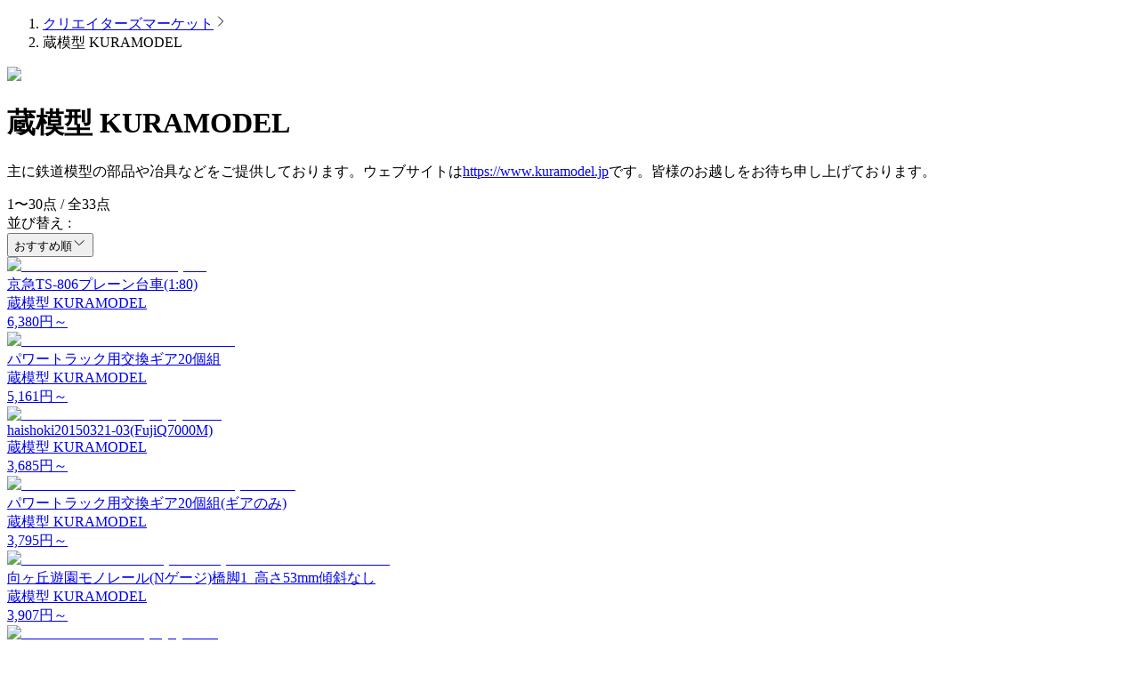

--- FILE ---
content_type: text/html; charset=utf-8
request_url: https://make.dmm.com/market/shop/11960/
body_size: 12154
content:
<!DOCTYPE html><html lang="ja"><head><meta name="viewport" content="width=device-width, initial-scale=1"/><meta http-equiv="X-UA-Compatible" content="IE=edge"/><meta charSet="utf-8"/><script id="googleTag">
        window.dataLayer = window.dataLayer || [];
        function gtag(){dataLayer.push(arguments);}
        gtag('set', {
          'i3_p_page_type': 'other',
          'i3_p_env': 'production',
          'i3_p_i3': 0,
        });


        window.dmm_mkbase_ga_util = window.dmm_mkbase_ga_util || {};
        window.dmm_mkbase_ga_util.merge_common_data = window.dmm_mkbase_ga_util.merge_common_data || function (data) {
          window.rawDatas = window.rawDatas || [];
        　window.rawDatas.push(data);
        　return
        };
      </script><title>蔵模型 KURAMODEL - DMM.make クリエイターズマーケット</title><link rel="canonical" href="https://make.dmm.com/market/shop/11960/"/><meta name="description" content="主に鉄道模型の部品や冶具などをご提供しております。ウェブサイトはhttps://www.kuramodel.jpです。皆様のお越しをお待ち申し上げております。"/><meta property="og:type" content="website"/><meta property="og:site_name" content="DMM.make クリエイターズマーケット"/><meta property="og:title" content="蔵模型 KURAMODEL - DMM.make クリエイターズマーケット"/><meta property="og:description" content="主に鉄道模型の部品や冶具などをご提供しております。ウェブサイトはhttps://www.kuramodel.jpです。皆様のお越しをお待ち申し上げております。"/><meta property="og:url" content="https://make.dmm.com/market/shop/11960/"/><meta property="og:image" content="https://make.dmm.com/assets/print/shop/ogp.jpg"/><meta name="twitter:card" content="summary"/><meta name="twitter:site" content="@DMM_make"/><meta name="next-head-count" content="15"/><link rel="icon" href="https://p.dmm.com/p/common/pinned/general/favicon.ico"/><script id="googleTagManager">
          (function(w,d,s,l,i){w[l]=w[l]||[];w[l].push({'gtm.start':
          new Date().getTime(),event:'gtm.js'});var f=d.getElementsByTagName(s)[0],
          j=d.createElement(s),dl=l!='dataLayer'?'&l='+l:'';j.async=true;j.src=
          'https://www.googletagmanager.com/gtm.js?id='+i+dl;f.parentNode.insertBefore(j,f);
          })(window,document,'script','dataLayer','GTM-PLC9LTZ');
        </script><link rel="preload" href="/_next/static/media/9e82d62334b205f4-s.p.woff2" as="font" type="font/woff2" crossorigin="anonymous" data-next-font="size-adjust"/><link rel="preload" href="/_next/static/media/4c285fdca692ea22-s.p.woff2" as="font" type="font/woff2" crossorigin="anonymous" data-next-font="size-adjust"/><link rel="preload" href="/_next/static/media/eafabf029ad39a43-s.p.woff2" as="font" type="font/woff2" crossorigin="anonymous" data-next-font="size-adjust"/><link rel="preload" href="/_next/static/media/8888a3826f4a3af4-s.p.woff2" as="font" type="font/woff2" crossorigin="anonymous" data-next-font="size-adjust"/><link rel="preload" href="/_next/static/media/b957ea75a84b6ea7-s.p.woff2" as="font" type="font/woff2" crossorigin="anonymous" data-next-font="size-adjust"/><link rel="preload" href="/_next/static/css/5ab220916a26ef75.css" as="style"/><link rel="stylesheet" href="/_next/static/css/5ab220916a26ef75.css" data-n-g=""/><noscript data-n-css=""></noscript><script defer="" nomodule="" src="/_next/static/chunks/polyfills-42372ed130431b0a.js"></script><script src="/_next/static/chunks/webpack-0bf6b6a7e459596a.js" defer=""></script><script src="/_next/static/chunks/framework-e71d638a1567fc3f.js" defer=""></script><script src="/_next/static/chunks/main-f891ac618abab161.js" defer=""></script><script src="/_next/static/chunks/pages/_app-69226002edac99fc.js" defer=""></script><script src="/_next/static/chunks/816-24fa2b743e337b21.js" defer=""></script><script src="/_next/static/chunks/1657-8e7dfe0f81f148d4.js" defer=""></script><script src="/_next/static/chunks/801-74a0704e8c2aa799.js" defer=""></script><script src="/_next/static/chunks/5675-7a34c489daa18bf9.js" defer=""></script><script src="/_next/static/chunks/4319-8aaa4dcf0e49b70a.js" defer=""></script><script src="/_next/static/chunks/1664-d719e867779d1991.js" defer=""></script><script src="/_next/static/chunks/5814-6b14f8d19d3495f2.js" defer=""></script><script src="/_next/static/chunks/1457-28a00ed63d98f09f.js" defer=""></script><script src="/_next/static/chunks/5833-a2e2d8322ed0335f.js" defer=""></script><script src="/_next/static/chunks/5010-ed04cf01bc333b16.js" defer=""></script><script src="/_next/static/chunks/952-39cf8a6eaf6b4866.js" defer=""></script><script src="/_next/static/chunks/pages/market/shop/%5Bcreator%5D-099b271666352df8.js" defer=""></script><script src="/_next/static/aIav9WuL1bbTW5ba7a9oI/_buildManifest.js" defer=""></script><script src="/_next/static/aIav9WuL1bbTW5ba7a9oI/_ssgManifest.js" defer=""></script><style id="__jsx-2862509030">:root{--noto-sans-font:'__Noto_Sans_JP_34dd07', '__Noto_Sans_JP_Fallback_34dd07';--poppins-font:'__Poppins_5df048', '__Poppins_Fallback_5df048'}</style></head><body><noscript><iframe src="https://www.googletagmanager.com/ns.html?id=GTM-PLC9LTZ" height="0" width="0" style="display:none;visibility:hidden"></iframe></noscript><div id="__next"><div id="mk-DmmHeader" data-navi-api-url="https://navismithapis.com/" class="h-[49px]"></div><div class="mk-MainContentWrapper"><div><div class="sticky top-0 z-1010 flex h-13 w-full bg-white"></div><main><div class="px-4"><div class="mx-auto max-w-7xl"><nav aria-label="パンくずリスト" class="hidden pb-3 pt-5 md:block"><ol class="flex"><li class="flex items-center text-body-sm text-primary"><a href="/market" class="whitespace-nowrap underline hover:no-underline">クリエイターズマーケット</a><svg width="16" height="16" viewBox="0 0 16 16" fill="none" xmlns="http://www.w3.org/2000/svg" class="mx-2"><path d="m5.334 13.334 5.333-5.333-5.333-5.334" stroke="currentColor"></path></svg></li><li class="flex items-center text-body-sm text-primary overflow-hidden"><span class="truncate text-gray-100">蔵模型 KURAMODEL</span></li></ol></nav></div></div><div class="flex h-20 items-center justify-center overflow-hidden bg-gray-200 md:h-50"><div class="h-full"><img alt="" loading="lazy" decoding="async" data-nimg="fill" class="!static !w-[initial] !max-w-[initial]" style="position:absolute;height:100%;width:100%;left:0;top:0;right:0;bottom:0;color:transparent" sizes="100vw" srcSet="/_next/image/?url=https%3A%2F%2Fimg.make.dmm.com%2Fimages%2Fshop%2F11960%2F23826190_832423756963712_1691615748501696190_o_20180430151507160.jpg&amp;w=640&amp;q=75 640w, /_next/image/?url=https%3A%2F%2Fimg.make.dmm.com%2Fimages%2Fshop%2F11960%2F23826190_832423756963712_1691615748501696190_o_20180430151507160.jpg&amp;w=750&amp;q=75 750w, /_next/image/?url=https%3A%2F%2Fimg.make.dmm.com%2Fimages%2Fshop%2F11960%2F23826190_832423756963712_1691615748501696190_o_20180430151507160.jpg&amp;w=828&amp;q=75 828w, /_next/image/?url=https%3A%2F%2Fimg.make.dmm.com%2Fimages%2Fshop%2F11960%2F23826190_832423756963712_1691615748501696190_o_20180430151507160.jpg&amp;w=1080&amp;q=75 1080w, /_next/image/?url=https%3A%2F%2Fimg.make.dmm.com%2Fimages%2Fshop%2F11960%2F23826190_832423756963712_1691615748501696190_o_20180430151507160.jpg&amp;w=1200&amp;q=75 1200w, /_next/image/?url=https%3A%2F%2Fimg.make.dmm.com%2Fimages%2Fshop%2F11960%2F23826190_832423756963712_1691615748501696190_o_20180430151507160.jpg&amp;w=1920&amp;q=75 1920w, /_next/image/?url=https%3A%2F%2Fimg.make.dmm.com%2Fimages%2Fshop%2F11960%2F23826190_832423756963712_1691615748501696190_o_20180430151507160.jpg&amp;w=2048&amp;q=75 2048w, /_next/image/?url=https%3A%2F%2Fimg.make.dmm.com%2Fimages%2Fshop%2F11960%2F23826190_832423756963712_1691615748501696190_o_20180430151507160.jpg&amp;w=3840&amp;q=75 3840w" src="/_next/image/?url=https%3A%2F%2Fimg.make.dmm.com%2Fimages%2Fshop%2F11960%2F23826190_832423756963712_1691615748501696190_o_20180430151507160.jpg&amp;w=3840&amp;q=75"/></div></div><div class="p-4 md:py-8"><div class="mx-auto flex max-w-4xl flex-col gap-6"><div class="flex flex-col gap-6"><div class="flex items-center gap-6"><div class="flex aspect-square shrink-0 items-center border border-gray-200"><img alt="蔵模型 KURAMODEL" loading="lazy" width="74" height="74" decoding="async" data-nimg="1" style="color:transparent" srcSet="/_next/image/?url=https%3A%2F%2Fimg.make.dmm.com%2Fimages%2Fshop%2F11960%2F%E3%80%8C%E8%94%B5%E3%80%8D02a_20190203095036035.png&amp;w=96&amp;q=75 1x, /_next/image/?url=https%3A%2F%2Fimg.make.dmm.com%2Fimages%2Fshop%2F11960%2F%E3%80%8C%E8%94%B5%E3%80%8D02a_20190203095036035.png&amp;w=256&amp;q=75 2x" src="/_next/image/?url=https%3A%2F%2Fimg.make.dmm.com%2Fimages%2Fshop%2F11960%2F%E3%80%8C%E8%94%B5%E3%80%8D02a_20190203095036035.png&amp;w=256&amp;q=75"/></div><div><h1 class="text-title-md">蔵模型 KURAMODEL</h1></div></div><p class="break-all text-body-md"><span>主に鉄道模型の部品や冶具などをご提供しております。ウェブサイトは<a href=https://www.kuramodel.jp class='underline hover:no-underline' target="_blank" rel="noopener noreferrer">https://www.kuramodel.jp</a>です。皆様のお越しをお待ち申し上げております。</span><br/></p></div><div class="flex flex-col-reverse gap-8 md:flex-row md:gap-10"><div class="flex-1"><div class="flex items-center justify-between gap-3"><div class="text-body-xs font-normal md:text-title-md">1<!-- -->〜<!-- -->30<!-- -->点 / 全<!-- -->33<!-- -->点</div><div class="flex items-center gap-2 text-body-xs"><div class="hidden whitespace-nowrap md:block">並び替え :</div><div class="relative w-40 border" data-headlessui-state=""><button class="flex w-full items-center justify-between gap-1 p-2 text-body-sm" id="headlessui-menu-button-:R6j98q6:" type="button" aria-haspopup="menu" aria-expanded="false" data-headlessui-state=""><span>おすすめ順</span><svg width="16" height="16" fill="none" xmlns="http://www.w3.org/2000/svg"><path d="M2.667 5.333 8 10.668l5.333-5.333" stroke="currentColor"></path></svg></button></div></div></div><div class="mt-6 grid grid-cols-2 gap-2 md:gap-6 lg:grid-cols-3"><div class="relative flex h-full flex-col justify-between gap-2 overflow-hidden rounded-md border border-gray-200 bg-white hover:opacity-70"><a href="/market/item/520754"><div class="flex aspect-square w-full grow items-center border-b border-gray-200"><img alt="京急TS-806プレーン台車(1:80)" loading="lazy" width="320" height="320" decoding="async" data-nimg="1" class="w-full" style="color:transparent" srcSet="/_next/image/?url=https%3A%2F%2Fimg.make.dmm.com%2Fimages%2Fitem%2F520754%2Fa001DSC_0267_20210805224852983.JPG&amp;w=384&amp;q=75 1x, /_next/image/?url=https%3A%2F%2Fimg.make.dmm.com%2Fimages%2Fitem%2F520754%2Fa001DSC_0267_20210805224852983.JPG&amp;w=640&amp;q=75 2x" src="/_next/image/?url=https%3A%2F%2Fimg.make.dmm.com%2Fimages%2Fitem%2F520754%2Fa001DSC_0267_20210805224852983.JPG&amp;w=640&amp;q=75"/></div><div class="flex flex-col justify-between gap-2 p-3"><div class="break-words text-title-xs">京急TS-806プレーン台車(1:80)</div><div class="flex flex-col gap-2"><div class="flex gap-1"><object><a href="/market/shop/11960" class="text-body-sm underline hover:no-underline ">蔵模型 KURAMODEL</a></object></div><div class="text-body-sm">6,380<!-- -->円～</div></div></div></a></div><div class="relative flex h-full flex-col justify-between gap-2 overflow-hidden rounded-md border border-gray-200 bg-white hover:opacity-70"><a href="/market/item/464698"><div class="flex aspect-square w-full grow items-center border-b border-gray-200"><img alt="パワートラック用交換ギア20個組" loading="lazy" width="320" height="320" decoding="async" data-nimg="1" class="w-full" style="color:transparent" srcSet="/_next/image/?url=https%3A%2F%2Fimg.make.dmm.com%2Fimages%2Fitem%2F464698%2F005_20210805232100299.jpg&amp;w=384&amp;q=75 1x, /_next/image/?url=https%3A%2F%2Fimg.make.dmm.com%2Fimages%2Fitem%2F464698%2F005_20210805232100299.jpg&amp;w=640&amp;q=75 2x" src="/_next/image/?url=https%3A%2F%2Fimg.make.dmm.com%2Fimages%2Fitem%2F464698%2F005_20210805232100299.jpg&amp;w=640&amp;q=75"/></div><div class="flex flex-col justify-between gap-2 p-3"><div class="break-words text-title-xs">パワートラック用交換ギア20個組</div><div class="flex flex-col gap-2"><div class="flex gap-1"><object><a href="/market/shop/11960" class="text-body-sm underline hover:no-underline ">蔵模型 KURAMODEL</a></object></div><div class="text-body-sm">5,161<!-- -->円～</div></div></div></a></div><div class="relative flex h-full flex-col justify-between gap-2 overflow-hidden rounded-md border border-gray-200 bg-white hover:opacity-70"><a href="/market/item/225576"><div class="flex aspect-square w-full grow items-center border-b border-gray-200"><img alt="haishoki20150321-03(FujiQ7000M)" loading="lazy" width="320" height="320" decoding="async" data-nimg="1" class="w-full" style="color:transparent" srcSet="/_next/image/?url=https%3A%2F%2Fimg.make.dmm.com%2Fimages%2Fitem%2F225576%2F007_20210805232821758.jpg&amp;w=384&amp;q=75 1x, /_next/image/?url=https%3A%2F%2Fimg.make.dmm.com%2Fimages%2Fitem%2F225576%2F007_20210805232821758.jpg&amp;w=640&amp;q=75 2x" src="/_next/image/?url=https%3A%2F%2Fimg.make.dmm.com%2Fimages%2Fitem%2F225576%2F007_20210805232821758.jpg&amp;w=640&amp;q=75"/></div><div class="flex flex-col justify-between gap-2 p-3"><div class="break-words text-title-xs">haishoki20150321-03(FujiQ7000M)</div><div class="flex flex-col gap-2"><div class="flex gap-1"><object><a href="/market/shop/11960" class="text-body-sm underline hover:no-underline ">蔵模型 KURAMODEL</a></object></div><div class="text-body-sm">3,685<!-- -->円～</div></div></div></a></div><div class="relative flex h-full flex-col justify-between gap-2 overflow-hidden rounded-md border border-gray-200 bg-white hover:opacity-70"><a href="/market/item/464696"><div class="flex aspect-square w-full grow items-center border-b border-gray-200"><img alt="パワートラック用交換ギア20個組(ギアのみ)" loading="lazy" width="320" height="320" decoding="async" data-nimg="1" class="w-full" style="color:transparent" srcSet="/_next/image/?url=https%3A%2F%2Fimg.make.dmm.com%2Fimages%2Fitem%2F464696%2F006_20210805232527043.jpg&amp;w=384&amp;q=75 1x, /_next/image/?url=https%3A%2F%2Fimg.make.dmm.com%2Fimages%2Fitem%2F464696%2F006_20210805232527043.jpg&amp;w=640&amp;q=75 2x" src="/_next/image/?url=https%3A%2F%2Fimg.make.dmm.com%2Fimages%2Fitem%2F464696%2F006_20210805232527043.jpg&amp;w=640&amp;q=75"/></div><div class="flex flex-col justify-between gap-2 p-3"><div class="break-words text-title-xs">パワートラック用交換ギア20個組(ギアのみ)</div><div class="flex flex-col gap-2"><div class="flex gap-1"><object><a href="/market/shop/11960" class="text-body-sm underline hover:no-underline ">蔵模型 KURAMODEL</a></object></div><div class="text-body-sm">3,795<!-- -->円～</div></div></div></a></div><div class="relative flex h-full flex-col justify-between gap-2 overflow-hidden rounded-md border border-gray-200 bg-white hover:opacity-70"><a href="/market/item/1070964"><div class="flex aspect-square w-full grow items-center border-b border-gray-200"><img alt="向ヶ丘遊園モノレール(Nゲージ)橋脚1_高さ53mm傾斜なし" loading="lazy" width="320" height="320" decoding="async" data-nimg="1" class="w-full" style="color:transparent" srcSet="/_next/image/?url=https%3A%2F%2Fimg.make.dmm.com%2Fimages%2Fitem%2F1070964%2Fmukougaoka001_20190622222101300.jpg&amp;w=384&amp;q=75 1x, /_next/image/?url=https%3A%2F%2Fimg.make.dmm.com%2Fimages%2Fitem%2F1070964%2Fmukougaoka001_20190622222101300.jpg&amp;w=640&amp;q=75 2x" src="/_next/image/?url=https%3A%2F%2Fimg.make.dmm.com%2Fimages%2Fitem%2F1070964%2Fmukougaoka001_20190622222101300.jpg&amp;w=640&amp;q=75"/></div><div class="flex flex-col justify-between gap-2 p-3"><div class="break-words text-title-xs">向ヶ丘遊園モノレール(Nゲージ)橋脚1_高さ53mm傾斜なし</div><div class="flex flex-col gap-2"><div class="flex gap-1"><object><a href="/market/shop/11960" class="text-body-sm underline hover:no-underline ">蔵模型 KURAMODEL</a></object></div><div class="text-body-sm">3,907<!-- -->円～</div></div></div></a></div><div class="relative flex h-full flex-col justify-between gap-2 overflow-hidden rounded-md border border-gray-200 bg-white hover:opacity-70"><a href="/market/item/225574"><div class="flex aspect-square w-full grow items-center border-b border-gray-200"><img alt="haishoki20150321-02(FujiQ7000T)" loading="lazy" width="320" height="320" decoding="async" data-nimg="1" class="w-full" style="color:transparent" srcSet="/_next/image/?url=https%3A%2F%2Fimg.make.dmm.com%2Fimages%2Fitem%2F225574%2F008_20210805232912423.jpg&amp;w=384&amp;q=75 1x, /_next/image/?url=https%3A%2F%2Fimg.make.dmm.com%2Fimages%2Fitem%2F225574%2F008_20210805232912423.jpg&amp;w=640&amp;q=75 2x" src="/_next/image/?url=https%3A%2F%2Fimg.make.dmm.com%2Fimages%2Fitem%2F225574%2F008_20210805232912423.jpg&amp;w=640&amp;q=75"/></div><div class="flex flex-col justify-between gap-2 p-3"><div class="break-words text-title-xs">haishoki20150321-02(FujiQ7000T)</div><div class="flex flex-col gap-2"><div class="flex gap-1"><object><a href="/market/shop/11960" class="text-body-sm underline hover:no-underline ">蔵模型 KURAMODEL</a></object></div><div class="text-body-sm">3,671<!-- -->円～</div></div></div></a></div><div class="relative flex h-full flex-col justify-between gap-2 overflow-hidden rounded-md border border-gray-200 bg-white hover:opacity-70"><a href="/market/item/1070965"><div class="flex aspect-square w-full grow items-center border-b border-gray-200"><img alt="向ヶ丘遊園モノレール(Nゲージ)橋脚2_高さ53mm傾斜つき" loading="lazy" width="320" height="320" decoding="async" data-nimg="1" class="w-full" style="color:transparent" srcSet="/_next/image/?url=https%3A%2F%2Fimg.make.dmm.com%2Fimages%2Fitem%2F1070965%2Fmukougaoka001_20190622222511872.jpg&amp;w=384&amp;q=75 1x, /_next/image/?url=https%3A%2F%2Fimg.make.dmm.com%2Fimages%2Fitem%2F1070965%2Fmukougaoka001_20190622222511872.jpg&amp;w=640&amp;q=75 2x" src="/_next/image/?url=https%3A%2F%2Fimg.make.dmm.com%2Fimages%2Fitem%2F1070965%2Fmukougaoka001_20190622222511872.jpg&amp;w=640&amp;q=75"/></div><div class="flex flex-col justify-between gap-2 p-3"><div class="break-words text-title-xs">向ヶ丘遊園モノレール(Nゲージ)橋脚2_高さ53mm傾斜つき</div><div class="flex flex-col gap-2"><div class="flex gap-1"><object><a href="/market/shop/11960" class="text-body-sm underline hover:no-underline ">蔵模型 KURAMODEL</a></object></div><div class="text-body-sm">3,915<!-- -->円～</div></div></div></a></div><div class="relative flex h-full flex-col justify-between gap-2 overflow-hidden rounded-md border border-gray-200 bg-white hover:opacity-70"><a href="/market/item/1222204"><div class="flex aspect-square w-full grow items-center border-b border-gray-200"><img alt="屋根_Type 01(1:45版)" loading="lazy" width="320" height="320" decoding="async" data-nimg="1" class="w-full" style="color:transparent" srcSet="/_next/image/?url=https%3A%2F%2Fimg.make.dmm.com%2Fimages%2Fitem%2F1222204%2FOnFPC1-09G_20200901214722006.jpg&amp;w=384&amp;q=75 1x, /_next/image/?url=https%3A%2F%2Fimg.make.dmm.com%2Fimages%2Fitem%2F1222204%2FOnFPC1-09G_20200901214722006.jpg&amp;w=640&amp;q=75 2x" src="/_next/image/?url=https%3A%2F%2Fimg.make.dmm.com%2Fimages%2Fitem%2F1222204%2FOnFPC1-09G_20200901214722006.jpg&amp;w=640&amp;q=75"/></div><div class="flex flex-col justify-between gap-2 p-3"><div class="break-words text-title-xs">屋根_Type 01(1:45版)</div><div class="flex flex-col gap-2"><div class="flex gap-1"><object><a href="/market/shop/11960" class="text-body-sm underline hover:no-underline ">蔵模型 KURAMODEL</a></object></div><div class="text-body-sm">6,390<!-- -->円～</div></div></div></a></div><div class="relative flex h-full flex-col justify-between gap-2 overflow-hidden rounded-md border border-gray-200 bg-white hover:opacity-70"><a href="/market/item/1222200"><div class="flex aspect-square w-full grow items-center border-b border-gray-200"><img alt="屋根_Type 03(1:45版)" loading="lazy" width="320" height="320" decoding="async" data-nimg="1" class="w-full" style="color:transparent" srcSet="/_next/image/?url=https%3A%2F%2Fimg.make.dmm.com%2Fimages%2Fitem%2F1222200%2FOnFPC1-10G_20200901214650096.jpg&amp;w=384&amp;q=75 1x, /_next/image/?url=https%3A%2F%2Fimg.make.dmm.com%2Fimages%2Fitem%2F1222200%2FOnFPC1-10G_20200901214650096.jpg&amp;w=640&amp;q=75 2x" src="/_next/image/?url=https%3A%2F%2Fimg.make.dmm.com%2Fimages%2Fitem%2F1222200%2FOnFPC1-10G_20200901214650096.jpg&amp;w=640&amp;q=75"/></div><div class="flex flex-col justify-between gap-2 p-3"><div class="break-words text-title-xs">屋根_Type 03(1:45版)</div><div class="flex flex-col gap-2"><div class="flex gap-1"><object><a href="/market/shop/11960" class="text-body-sm underline hover:no-underline ">蔵模型 KURAMODEL</a></object></div><div class="text-body-sm">6,784<!-- -->円～</div></div></div></a></div><div class="relative flex h-full flex-col justify-between gap-2 overflow-hidden rounded-md border border-gray-200 bg-white hover:opacity-70"><a href="/market/item/1138764"><div class="flex aspect-square w-full grow items-center border-b border-gray-200"><img alt="OJゲージ旧国パンタ台・ランボード3基分(1:45)" loading="lazy" width="320" height="320" decoding="async" data-nimg="1" class="w-full" style="color:transparent" srcSet="/_next/image/?url=https%3A%2F%2Fimg.make.dmm.com%2Fimages%2Fitem%2F1138764%2FIMG03_20200102101518309.jpg&amp;w=384&amp;q=75 1x, /_next/image/?url=https%3A%2F%2Fimg.make.dmm.com%2Fimages%2Fitem%2F1138764%2FIMG03_20200102101518309.jpg&amp;w=640&amp;q=75 2x" src="/_next/image/?url=https%3A%2F%2Fimg.make.dmm.com%2Fimages%2Fitem%2F1138764%2FIMG03_20200102101518309.jpg&amp;w=640&amp;q=75"/></div><div class="flex flex-col justify-between gap-2 p-3"><div class="break-words text-title-xs">OJゲージ旧国パンタ台・ランボード3基分(1:45)</div><div class="flex flex-col gap-2"><div class="flex gap-1"><object><a href="/market/shop/11960" class="text-body-sm underline hover:no-underline ">蔵模型 KURAMODEL</a></object></div><div class="text-body-sm">3,853<!-- -->円～</div></div></div></a></div><div class="relative flex h-full flex-col justify-between gap-2 overflow-hidden rounded-md border border-gray-200 bg-white hover:opacity-70"><a href="/market/item/1136570"><div class="flex aspect-square w-full grow items-center border-b border-gray-200"><img alt="OJゲージ直流碍子24個セット(1:45)" loading="lazy" width="320" height="320" decoding="async" data-nimg="1" class="w-full" style="color:transparent" srcSet="/_next/image/?url=https%3A%2F%2Fimg.make.dmm.com%2Fimages%2Fitem%2F1136570%2FIMG01_20191224170514234.jpg&amp;w=384&amp;q=75 1x, /_next/image/?url=https%3A%2F%2Fimg.make.dmm.com%2Fimages%2Fitem%2F1136570%2FIMG01_20191224170514234.jpg&amp;w=640&amp;q=75 2x" src="/_next/image/?url=https%3A%2F%2Fimg.make.dmm.com%2Fimages%2Fitem%2F1136570%2FIMG01_20191224170514234.jpg&amp;w=640&amp;q=75"/></div><div class="flex flex-col justify-between gap-2 p-3"><div class="break-words text-title-xs">OJゲージ直流碍子24個セット(1:45)</div><div class="flex flex-col gap-2"><div class="flex gap-1"><object><a href="/market/shop/11960" class="text-body-sm underline hover:no-underline ">蔵模型 KURAMODEL</a></object></div><div class="text-body-sm">5,049<!-- -->円～</div></div></div></a></div><div class="relative flex h-full flex-col justify-between gap-2 overflow-hidden rounded-md border border-gray-200 bg-white hover:opacity-70"><a href="/market/item/1236195"><div class="flex aspect-square w-full grow items-center border-b border-gray-200"><img alt="屋根_Type 02(1:45版)" loading="lazy" width="320" height="320" decoding="async" data-nimg="1" class="w-full" style="color:transparent" srcSet="/_next/image/?url=https%3A%2F%2Fimg.make.dmm.com%2Fimages%2Fitem%2F1236195%2F00115_20200920213125566.jpg&amp;w=384&amp;q=75 1x, /_next/image/?url=https%3A%2F%2Fimg.make.dmm.com%2Fimages%2Fitem%2F1236195%2F00115_20200920213125566.jpg&amp;w=640&amp;q=75 2x" src="/_next/image/?url=https%3A%2F%2Fimg.make.dmm.com%2Fimages%2Fitem%2F1236195%2F00115_20200920213125566.jpg&amp;w=640&amp;q=75"/></div><div class="flex flex-col justify-between gap-2 p-3"><div class="break-words text-title-xs">屋根_Type 02(1:45版)</div><div class="flex flex-col gap-2"><div class="flex gap-1"><object><a href="/market/shop/11960" class="text-body-sm underline hover:no-underline ">蔵模型 KURAMODEL</a></object></div><div class="text-body-sm">5,761<!-- -->円～</div></div></div></a></div><div class="relative flex h-full flex-col justify-between gap-2 overflow-hidden rounded-md border border-gray-200 bg-white hover:opacity-70"><a href="/market/item/1236250"><div class="flex aspect-square w-full grow items-center border-b border-gray-200"><img alt="フレーム(1:45版 日光台車向け)" loading="lazy" width="320" height="320" decoding="async" data-nimg="1" class="w-full" style="color:transparent" srcSet="/_next/image/?url=https%3A%2F%2Fimg.make.dmm.com%2Fimages%2Fitem%2F1236250%2FOnFPC1-12G_20200930155448065.jpg&amp;w=384&amp;q=75 1x, /_next/image/?url=https%3A%2F%2Fimg.make.dmm.com%2Fimages%2Fitem%2F1236250%2FOnFPC1-12G_20200930155448065.jpg&amp;w=640&amp;q=75 2x" src="/_next/image/?url=https%3A%2F%2Fimg.make.dmm.com%2Fimages%2Fitem%2F1236250%2FOnFPC1-12G_20200930155448065.jpg&amp;w=640&amp;q=75"/></div><div class="flex flex-col justify-between gap-2 p-3"><div class="break-words text-title-xs">フレーム(1:45版 日光台車向け)</div><div class="flex flex-col gap-2"><div class="flex gap-1"><object><a href="/market/shop/11960" class="text-body-sm underline hover:no-underline ">蔵模型 KURAMODEL</a></object></div><div class="text-body-sm">4,534<!-- -->円～</div></div></div></a></div><div class="relative flex h-full flex-col justify-between gap-2 overflow-hidden rounded-md border border-gray-200 bg-white hover:opacity-70"><a href="/market/item/794176"><div class="flex aspect-square w-full grow items-center border-b border-gray-200"><img alt="旧型Ｆ級電気機関車用高圧引込碍子(1:80)" loading="lazy" width="320" height="320" decoding="async" data-nimg="1" class="w-full" style="color:transparent" srcSet="/_next/image/?url=https%3A%2F%2Fimg.make.dmm.com%2Fimages%2Fitem%2F794176%2Fmain.jpg&amp;w=384&amp;q=75 1x, /_next/image/?url=https%3A%2F%2Fimg.make.dmm.com%2Fimages%2Fitem%2F794176%2Fmain.jpg&amp;w=640&amp;q=75 2x" src="/_next/image/?url=https%3A%2F%2Fimg.make.dmm.com%2Fimages%2Fitem%2F794176%2Fmain.jpg&amp;w=640&amp;q=75"/></div><div class="flex flex-col justify-between gap-2 p-3"><div class="break-words text-title-xs">旧型Ｆ級電気機関車用高圧引込碍子(1:80)</div><div class="flex flex-col gap-2"><div class="flex gap-1"><object><a href="/market/shop/11960" class="text-body-sm underline hover:no-underline ">蔵模型 KURAMODEL</a></object></div><div class="text-body-sm">2,757<!-- -->円～</div></div></div></a></div><div class="relative flex h-full flex-col justify-between gap-2 overflow-hidden rounded-md border border-gray-200 bg-white hover:opacity-70"><a href="/market/item/900785"><div class="flex aspect-square w-full grow items-center border-b border-gray-200"><img alt="KBD-102プレーン台車(1:80)" loading="lazy" width="320" height="320" decoding="async" data-nimg="1" class="w-full" style="color:transparent" srcSet="/_next/image/?url=https%3A%2F%2Fimg.make.dmm.com%2Fimages%2Fitem%2F900785%2Fmain.jpg&amp;w=384&amp;q=75 1x, /_next/image/?url=https%3A%2F%2Fimg.make.dmm.com%2Fimages%2Fitem%2F900785%2Fmain.jpg&amp;w=640&amp;q=75 2x" src="/_next/image/?url=https%3A%2F%2Fimg.make.dmm.com%2Fimages%2Fitem%2F900785%2Fmain.jpg&amp;w=640&amp;q=75"/></div><div class="flex flex-col justify-between gap-2 p-3"><div class="break-words text-title-xs">KBD-102プレーン台車(1:80)</div><div class="flex flex-col gap-2"><div class="flex gap-1"><object><a href="/market/shop/11960" class="text-body-sm underline hover:no-underline ">蔵模型 KURAMODEL</a></object></div><div class="text-body-sm">4,344<!-- -->円～</div></div></div></a></div><div class="relative flex h-full flex-col justify-between gap-2 overflow-hidden rounded-md border border-gray-200 bg-white hover:opacity-70"><a href="/market/item/1063900"><div class="flex aspect-square w-full grow items-center border-b border-gray-200"><img alt="向ヶ丘遊園モノレール(Nゲージ)桁001_直線133.3mm" loading="lazy" width="320" height="320" decoding="async" data-nimg="1" class="w-full" style="color:transparent" srcSet="/_next/image/?url=https%3A%2F%2Fimg.make.dmm.com%2Fimages%2Fitem%2F1063900%2Fmain.jpg&amp;w=384&amp;q=75 1x, /_next/image/?url=https%3A%2F%2Fimg.make.dmm.com%2Fimages%2Fitem%2F1063900%2Fmain.jpg&amp;w=640&amp;q=75 2x" src="/_next/image/?url=https%3A%2F%2Fimg.make.dmm.com%2Fimages%2Fitem%2F1063900%2Fmain.jpg&amp;w=640&amp;q=75"/></div><div class="flex flex-col justify-between gap-2 p-3"><div class="break-words text-title-xs">向ヶ丘遊園モノレール(Nゲージ)桁001_直線133.3mm</div><div class="flex flex-col gap-2"><div class="flex gap-1"><object><a href="/market/shop/11960" class="text-body-sm underline hover:no-underline ">蔵模型 KURAMODEL</a></object></div><div class="text-body-sm">5,763<!-- -->円～</div></div></div></a></div><div class="relative flex h-full flex-col justify-between gap-2 overflow-hidden rounded-md border border-gray-200 bg-white hover:opacity-70"><a href="/market/item/1063903"><div class="flex aspect-square w-full grow items-center border-b border-gray-200"><img alt="向ヶ丘遊園モノレール(Nゲージ)桁004_曲線30度半径240mm傾斜なし" loading="lazy" width="320" height="320" decoding="async" data-nimg="1" class="w-full" style="color:transparent" srcSet="/_next/image/?url=https%3A%2F%2Fimg.make.dmm.com%2Fimages%2Fitem%2F1063903%2Fmain.jpg&amp;w=384&amp;q=75 1x, /_next/image/?url=https%3A%2F%2Fimg.make.dmm.com%2Fimages%2Fitem%2F1063903%2Fmain.jpg&amp;w=640&amp;q=75 2x" src="/_next/image/?url=https%3A%2F%2Fimg.make.dmm.com%2Fimages%2Fitem%2F1063903%2Fmain.jpg&amp;w=640&amp;q=75"/></div><div class="flex flex-col justify-between gap-2 p-3"><div class="break-words text-title-xs">向ヶ丘遊園モノレール(Nゲージ)桁004_曲線30度半径240mm傾斜なし</div><div class="flex flex-col gap-2"><div class="flex gap-1"><object><a href="/market/shop/11960" class="text-body-sm underline hover:no-underline ">蔵模型 KURAMODEL</a></object></div><div class="text-body-sm">7,473<!-- -->円～</div></div></div></a></div><div class="relative flex h-full flex-col justify-between gap-2 overflow-hidden rounded-md border border-gray-200 bg-white hover:opacity-70"><a href="/market/item/1063904"><div class="flex aspect-square w-full grow items-center border-b border-gray-200"><img alt="向ヶ丘遊園モノレール(Nゲージ)桁099_車止め" loading="lazy" width="320" height="320" decoding="async" data-nimg="1" class="w-full" style="color:transparent" srcSet="/_next/image/?url=https%3A%2F%2Fimg.make.dmm.com%2Fimages%2Fitem%2F1063904%2Fmain.jpg&amp;w=384&amp;q=75 1x, /_next/image/?url=https%3A%2F%2Fimg.make.dmm.com%2Fimages%2Fitem%2F1063904%2Fmain.jpg&amp;w=640&amp;q=75 2x" src="/_next/image/?url=https%3A%2F%2Fimg.make.dmm.com%2Fimages%2Fitem%2F1063904%2Fmain.jpg&amp;w=640&amp;q=75"/></div><div class="flex flex-col justify-between gap-2 p-3"><div class="break-words text-title-xs">向ヶ丘遊園モノレール(Nゲージ)桁099_車止め</div><div class="flex flex-col gap-2"><div class="flex gap-1"><object><a href="/market/shop/11960" class="text-body-sm underline hover:no-underline ">蔵模型 KURAMODEL</a></object></div><div class="text-body-sm">3,726<!-- -->円～</div></div></div></a></div><div class="relative flex h-full flex-col justify-between gap-2 overflow-hidden rounded-md border border-gray-200 bg-white hover:opacity-70"><a href="/market/item/1063905"><div class="flex aspect-square w-full grow items-center border-b border-gray-200"><img alt="向ヶ丘遊園モノレール(Nゲージ)桁003_曲線30度半径240mm傾斜あり" loading="lazy" width="320" height="320" decoding="async" data-nimg="1" class="w-full" style="color:transparent" srcSet="/_next/image/?url=https%3A%2F%2Fimg.make.dmm.com%2Fimages%2Fitem%2F1063905%2Fmain.jpg&amp;w=384&amp;q=75 1x, /_next/image/?url=https%3A%2F%2Fimg.make.dmm.com%2Fimages%2Fitem%2F1063905%2Fmain.jpg&amp;w=640&amp;q=75 2x" src="/_next/image/?url=https%3A%2F%2Fimg.make.dmm.com%2Fimages%2Fitem%2F1063905%2Fmain.jpg&amp;w=640&amp;q=75"/></div><div class="flex flex-col justify-between gap-2 p-3"><div class="break-words text-title-xs">向ヶ丘遊園モノレール(Nゲージ)桁003_曲線30度半径240mm傾斜あり</div><div class="flex flex-col gap-2"><div class="flex gap-1"><object><a href="/market/shop/11960" class="text-body-sm underline hover:no-underline ">蔵模型 KURAMODEL</a></object></div><div class="text-body-sm">7,546<!-- -->円～</div></div></div></a></div><div class="relative flex h-full flex-col justify-between gap-2 overflow-hidden rounded-md border border-gray-200 bg-white hover:opacity-70"><a href="/market/item/1063906"><div class="flex aspect-square w-full grow items-center border-b border-gray-200"><img alt="向ヶ丘遊園モノレール(Nゲージ)桁002_曲線30度半径240mm傾斜あり(導入部つき)" loading="lazy" width="320" height="320" decoding="async" data-nimg="1" class="w-full" style="color:transparent" srcSet="/_next/image/?url=https%3A%2F%2Fimg.make.dmm.com%2Fimages%2Fitem%2F1063906%2Fmain.jpg&amp;w=384&amp;q=75 1x, /_next/image/?url=https%3A%2F%2Fimg.make.dmm.com%2Fimages%2Fitem%2F1063906%2Fmain.jpg&amp;w=640&amp;q=75 2x" src="/_next/image/?url=https%3A%2F%2Fimg.make.dmm.com%2Fimages%2Fitem%2F1063906%2Fmain.jpg&amp;w=640&amp;q=75"/></div><div class="flex flex-col justify-between gap-2 p-3"><div class="break-words text-title-xs">向ヶ丘遊園モノレール(Nゲージ)桁002_曲線30度半径240mm傾斜あり(導入部つき)</div><div class="flex flex-col gap-2"><div class="flex gap-1"><object><a href="/market/shop/11960" class="text-body-sm underline hover:no-underline ">蔵模型 KURAMODEL</a></object></div><div class="text-body-sm">7,178<!-- -->円～</div></div></div></a></div><div class="relative flex h-full flex-col justify-between gap-2 overflow-hidden rounded-md border border-gray-200 bg-white hover:opacity-70"><a href="/market/item/1654585"><div class="flex aspect-square w-full grow items-center border-b border-gray-200"><img alt="屋根・自由形キヤ921タイプ" loading="lazy" width="320" height="320" decoding="async" data-nimg="1" class="w-full" style="color:transparent" srcSet="/_next/image/?url=https%3A%2F%2Fimg.make.dmm.com%2Fimages%2Fitem%2F1654585%2Fmain.jpg&amp;w=384&amp;q=75 1x, /_next/image/?url=https%3A%2F%2Fimg.make.dmm.com%2Fimages%2Fitem%2F1654585%2Fmain.jpg&amp;w=640&amp;q=75 2x" src="/_next/image/?url=https%3A%2F%2Fimg.make.dmm.com%2Fimages%2Fitem%2F1654585%2Fmain.jpg&amp;w=640&amp;q=75"/></div><div class="flex flex-col justify-between gap-2 p-3"><div class="break-words text-title-xs">屋根・自由形キヤ921タイプ</div><div class="flex flex-col gap-2"><div class="flex gap-1"><object><a href="/market/shop/11960" class="text-body-sm underline hover:no-underline ">蔵模型 KURAMODEL</a></object></div><div class="text-body-sm">4,562<!-- -->円～</div></div></div></a></div><div class="relative flex h-full flex-col justify-between gap-2 overflow-hidden rounded-md border border-gray-200 bg-white hover:opacity-70"><a href="/market/item/239028"><div class="flex aspect-square w-full grow items-center border-b border-gray-200"><img alt="()向ヶ丘遊園モノレール(Nゲージ)桁099_車止め" loading="lazy" width="320" height="320" decoding="async" data-nimg="1" class="w-full" style="color:transparent" srcSet="/_next/image/?url=https%3A%2F%2Fimg.make.dmm.com%2Fimages%2Fitem%2F239028%2Fmain.jpg&amp;w=384&amp;q=75 1x, /_next/image/?url=https%3A%2F%2Fimg.make.dmm.com%2Fimages%2Fitem%2F239028%2Fmain.jpg&amp;w=640&amp;q=75 2x" src="/_next/image/?url=https%3A%2F%2Fimg.make.dmm.com%2Fimages%2Fitem%2F239028%2Fmain.jpg&amp;w=640&amp;q=75"/></div><div class="flex flex-col justify-between gap-2 p-3"><div class="break-words text-title-xs">()向ヶ丘遊園モノレール(Nゲージ)桁099_車止め</div><div class="flex flex-col gap-2"><div class="flex gap-1"><object><a href="/market/shop/11960" class="text-body-sm underline hover:no-underline ">蔵模型 KURAMODEL</a></object></div><div class="text-body-sm">3,752<!-- -->円～</div></div></div></a></div><div class="relative flex h-full flex-col justify-between gap-2 overflow-hidden rounded-md border border-gray-200 bg-white hover:opacity-70"><a href="/market/item/240228"><div class="flex aspect-square w-full grow items-center border-b border-gray-200"><img alt="()向ヶ丘遊園モノレール(Nゲージ)桁001_直線133.3mm" loading="lazy" width="320" height="320" decoding="async" data-nimg="1" class="w-full" style="color:transparent" srcSet="/_next/image/?url=https%3A%2F%2Fimg.make.dmm.com%2Fimages%2Fitem%2F240228%2Fmain.jpg&amp;w=384&amp;q=75 1x, /_next/image/?url=https%3A%2F%2Fimg.make.dmm.com%2Fimages%2Fitem%2F240228%2Fmain.jpg&amp;w=640&amp;q=75 2x" src="/_next/image/?url=https%3A%2F%2Fimg.make.dmm.com%2Fimages%2Fitem%2F240228%2Fmain.jpg&amp;w=640&amp;q=75"/></div><div class="flex flex-col justify-between gap-2 p-3"><div class="break-words text-title-xs">()向ヶ丘遊園モノレール(Nゲージ)桁001_直線133.3mm</div><div class="flex flex-col gap-2"><div class="flex gap-1"><object><a href="/market/shop/11960" class="text-body-sm underline hover:no-underline ">蔵模型 KURAMODEL</a></object></div><div class="text-body-sm">5,728<!-- -->円～</div></div></div></a></div><div class="relative flex h-full flex-col justify-between gap-2 overflow-hidden rounded-md border border-gray-200 bg-white hover:opacity-70"><a href="/market/item/240230"><div class="flex aspect-square w-full grow items-center border-b border-gray-200"><img alt="()向ヶ丘遊園モノレール(Nゲージ)桁004_曲線30度半径240mm傾斜なし" loading="lazy" width="320" height="320" decoding="async" data-nimg="1" class="w-full" style="color:transparent" srcSet="/_next/image/?url=https%3A%2F%2Fimg.make.dmm.com%2Fimages%2Fitem%2F240230%2Fmain.jpg&amp;w=384&amp;q=75 1x, /_next/image/?url=https%3A%2F%2Fimg.make.dmm.com%2Fimages%2Fitem%2F240230%2Fmain.jpg&amp;w=640&amp;q=75 2x" src="/_next/image/?url=https%3A%2F%2Fimg.make.dmm.com%2Fimages%2Fitem%2F240230%2Fmain.jpg&amp;w=640&amp;q=75"/></div><div class="flex flex-col justify-between gap-2 p-3"><div class="break-words text-title-xs">()向ヶ丘遊園モノレール(Nゲージ)桁004_曲線30度半径240mm傾斜なし</div><div class="flex flex-col gap-2"><div class="flex gap-1"><object><a href="/market/shop/11960" class="text-body-sm underline hover:no-underline ">蔵模型 KURAMODEL</a></object></div><div class="text-body-sm">8,007<!-- -->円～</div></div></div></a></div><div class="relative flex h-full flex-col justify-between gap-2 overflow-hidden rounded-md border border-gray-200 bg-white hover:opacity-70"><a href="/market/item/240232"><div class="flex aspect-square w-full grow items-center border-b border-gray-200"><img alt="()向ヶ丘遊園モノレール(Nゲージ)桁002_曲線30度半径240mm傾斜あり(導入部つき)" loading="lazy" width="320" height="320" decoding="async" data-nimg="1" class="w-full" style="color:transparent" srcSet="/_next/image/?url=https%3A%2F%2Fimg.make.dmm.com%2Fimages%2Fitem%2F240232%2Fmain.jpg&amp;w=384&amp;q=75 1x, /_next/image/?url=https%3A%2F%2Fimg.make.dmm.com%2Fimages%2Fitem%2F240232%2Fmain.jpg&amp;w=640&amp;q=75 2x" src="/_next/image/?url=https%3A%2F%2Fimg.make.dmm.com%2Fimages%2Fitem%2F240232%2Fmain.jpg&amp;w=640&amp;q=75"/></div><div class="flex flex-col justify-between gap-2 p-3"><div class="break-words text-title-xs">()向ヶ丘遊園モノレール(Nゲージ)桁002_曲線30度半径240mm傾斜あり(導入部つき)</div><div class="flex flex-col gap-2"><div class="flex gap-1"><object><a href="/market/shop/11960" class="text-body-sm underline hover:no-underline ">蔵模型 KURAMODEL</a></object></div><div class="text-body-sm">8,078<!-- -->円～</div></div></div></a></div><div class="relative flex h-full flex-col justify-between gap-2 overflow-hidden rounded-md border border-gray-200 bg-white hover:opacity-70"><a href="/market/item/240246"><div class="flex aspect-square w-full grow items-center border-b border-gray-200"><img alt="()向ヶ丘遊園モノレール(Nゲージ)桁003_曲線30度半径240mm傾斜あり" loading="lazy" width="320" height="320" decoding="async" data-nimg="1" class="w-full" style="color:transparent" srcSet="/_next/image/?url=https%3A%2F%2Fimg.make.dmm.com%2Fimages%2Fitem%2F240246%2Fmain.jpg&amp;w=384&amp;q=75 1x, /_next/image/?url=https%3A%2F%2Fimg.make.dmm.com%2Fimages%2Fitem%2F240246%2Fmain.jpg&amp;w=640&amp;q=75 2x" src="/_next/image/?url=https%3A%2F%2Fimg.make.dmm.com%2Fimages%2Fitem%2F240246%2Fmain.jpg&amp;w=640&amp;q=75"/></div><div class="flex flex-col justify-between gap-2 p-3"><div class="break-words text-title-xs">()向ヶ丘遊園モノレール(Nゲージ)桁003_曲線30度半径240mm傾斜あり</div><div class="flex flex-col gap-2"><div class="flex gap-1"><object><a href="/market/shop/11960" class="text-body-sm underline hover:no-underline ">蔵模型 KURAMODEL</a></object></div><div class="text-body-sm">8,078<!-- -->円～</div></div></div></a></div></div><div class="my-4 flex justify-center md:mb-0"><nav aria-label="pagination"><ul class="flex flex-row items-center"><li><span class="block px-1 py-3.5"><svg width="16" height="16" fill="none" xmlns="http://www.w3.org/2000/svg" class="relative top-0.5 text-gray-100"><path d="M12.333 13L7.33301 8L12.333 3" stroke="currentColor"></path><path d="M4 2V14" stroke="currentColor"></path></svg></span></li><li class="mx-1 lg:mx-3"><span class="block px-1 py-3.5"><svg width="16" height="16" viewBox="0 0 16 16" fill="none" xmlns="http://www.w3.org/2000/svg" class="relative top-0.5 text-gray-100"><path d="M10.667 13.334 5.333 8.001l5.334-5.334" stroke="currentColor"></path></svg></span></li><li class="ml-1 first:ml-0"><a aria-current="page" class="relative block py-2 px-3 border-primary text-body-md hover:after:absolute hover:after:content-[&#x27;&#x27;] hover:after:bottom-0 hover:after:left-0 hover:after:h-px hover:after:w-full hover:after:bg-primary after:absolute after:content-[&#x27;&#x27;] after:bottom-0 after:left-0 after:h-px after:w-full after:bg-primary" href="/market/shop/11960/">1</a></li><li class="ml-1 first:ml-0"><a class="relative block py-2 px-3 border-primary text-body-md hover:after:absolute hover:after:content-[&#x27;&#x27;] hover:after:bottom-0 hover:after:left-0 hover:after:h-px hover:after:w-full hover:after:bg-primary" href="/market/shop/11960/?page=2">2</a></li><li class="mx-1 lg:mx-3"><a aria-label="次へ" class="relative block px-1 py-3.5 hover:after:absolute hover:after:bottom-0 hover:after:left-0 hover:after:h-px hover:after:w-full hover:after:bg-primary hover:after:content-[&#x27;&#x27;]" href="/market/shop/11960/?page=2"><svg width="16" height="16" viewBox="0 0 16 16" fill="none" xmlns="http://www.w3.org/2000/svg" class="relative top-0.5"><path d="m5.334 13.334 5.333-5.333-5.333-5.334" stroke="currentColor"></path></svg></a></li><li><a aria-label="最後のページへ移動する" class="relative block px-1 py-3.5 hover:after:absolute hover:after:bottom-0 hover:after:left-0 hover:after:h-px hover:after:w-full hover:after:bg-primary hover:after:content-[&#x27;&#x27;]" href="/market/shop/11960/?page=2"><svg width="16" height="16" fill="none" xmlns="http://www.w3.org/2000/svg" class="relative top-0.5"><path d="M4 13L9 8L4 3" stroke="currentColor"></path><path d="M12 2V14" stroke="currentColor"></path></svg></a></li></ul></nav></div></div></div></div></div></main><footer class="bg-primary-100 text-white"><div class="lg:mx-10"><div class="mx-5 flex max-w-5xl flex-col py-20 lg:mx-auto lg:w-full lg:flex-row"><div><a href="/" aria-label="3D プリントトップへ移動する"><svg viewBox="0 0 90 30" fill="none" xmlns="http://www.w3.org/2000/svg" class="inline w-30 hover:opacity-80"><g clip-path="url(#clip0_12146_241023)"><g clip-path="url(#clip1_12146_241023)"><path d="M39.0327 0.090332H34.7528L33.1583 5.78449L31.3929 0.090332H27.4268L26.2302 6.30666L25.1175 0.090332H20.8344L19.243 5.78449L17.4776 0.090332H13.5147L12.6195 4.75258C11.9482 1.78428 9.23165 0.090332 5.1413 0.090332H0.146484V12.1873H6.20119C8.1469 12.1873 10.3226 11.5781 11.6218 9.94321L11.1929 12.1873H15.4262L16.2996 7.11167L17.7822 12.1873H21.0924L22.3543 7.13965L23.122 12.1873H29.3353L30.2087 7.11167L31.6912 12.1873H35.0014L36.2634 7.13965L37.0342 12.1873H41.2053L39.0327 0.090332ZM5.48009 7.99128V4.22419C6.39389 4.22419 7.78946 4.2646 7.78946 6.10152C7.78946 7.93845 6.44984 7.99128 5.48009 7.99128Z" fill="white"></path><path d="M51.1332 5.59179H51.1611C51.7921 4.7557 52.5691 4.40137 53.5389 4.40137C54.6236 4.40137 55.5654 4.84273 56.1093 5.84045C56.6222 4.90178 57.6354 4.40137 58.6642 4.40137C60.5727 4.40137 61.2347 5.64774 61.2347 7.3821V12.1811H58.5617V8.58496C58.5617 7.80792 58.5896 6.53046 57.4614 6.53046C56.2274 6.53046 56.1839 7.68981 56.1839 8.58496V12.1811H53.5109V8.58496C53.5109 7.74886 53.5109 6.4714 52.3205 6.4714C51.1301 6.4714 51.1301 7.74886 51.1301 8.58496V12.1811H48.457V4.65313H51.1301V5.59179H51.1332Z" fill="white"></path><path d="M71.0382 12.184H68.3652V11.3479H68.3372C67.8679 12.097 66.9416 12.4327 66.062 12.4327C63.8304 12.4327 62.2607 10.5678 62.2607 8.41072C62.2607 6.25365 63.8024 4.4043 66.0341 4.4043C66.9012 4.4043 67.8119 4.72755 68.3683 5.38648V4.65295H71.0413V12.184H71.0382ZM65.0208 8.42626C65.0208 9.38047 65.6518 10.114 66.7396 10.114C67.8275 10.114 68.4553 9.38047 68.4553 8.42626C68.4553 7.47205 67.8244 6.72299 66.7396 6.72299C65.6549 6.72299 65.0208 7.50003 65.0208 8.42626Z" fill="white"></path><path d="M74.9545 7.36946L77.7269 4.65292H81.3821L77.6088 8.13096L81.6152 12.1809H77.873L74.9513 9.11314V12.1809H72.2783V0H74.9513V7.36946H74.9545Z" fill="white"></path><path d="M89.7646 8.86469H84.1419C84.1419 9.94944 84.7138 10.5369 85.8141 10.5369C86.386 10.5369 86.7963 10.3473 87.0916 9.84687H89.6589C89.2331 11.6216 87.5454 12.4298 85.8266 12.4298C83.3307 12.4298 81.4658 11.0218 81.4658 8.42333C81.4658 5.82491 83.1815 4.40137 85.6339 4.40137C88.2478 4.40137 89.7584 6.0145 89.7584 8.58496V8.86469H89.7646ZM87.2843 7.32304C87.1507 6.60506 86.4917 6.13261 85.7737 6.13261C84.9967 6.13261 84.3502 6.54289 84.1886 7.32304H87.2843Z" fill="white"></path><path d="M46.6294 10.2912C46.6294 11.2889 45.8213 12.1001 44.8205 12.1001C43.8197 12.1001 43.0146 11.292 43.0146 10.2912C43.0146 9.29037 43.8228 8.48535 44.8205 8.48535C45.8182 8.48535 46.6294 9.29347 46.6294 10.2912Z" fill="white"></path><path d="M0.420025 20.564C0.438674 18.926 1.10071 17.7262 2.1606 16.9274C3.22048 16.1473 4.65956 15.7681 6.21986 15.7681C10.2574 15.7681 11.597 18.1676 11.597 19.3456C11.597 22.2641 9.75695 22.2641 9.75695 22.3232V22.3636C9.75695 22.5221 12.0352 22.5221 12.0352 25.6209C12.0352 27.3211 10.7547 29.9972 6.1981 29.9972C-0.0586324 30.0004 -0.0803898 25.6023 0.0221797 24.5611H3.82036C3.80171 25.3008 3.97887 25.8603 4.36118 26.2208C4.74037 26.6808 5.3216 26.8393 6.02094 26.8393C7.16163 26.8393 7.87962 26.4197 7.87962 25.279C7.87962 24.0606 6.94095 23.84 6.02094 23.84C5.43971 23.84 5.15998 23.899 4.86159 23.9394V21.2198C5.15998 21.2384 5.48012 21.3006 6.02094 21.3006C6.86014 21.3006 7.92002 21.1203 7.92002 20.0418C7.92002 19.1622 6.9192 18.8234 6.10175 18.8234C5.02322 18.8234 4.14361 19.4046 4.18401 20.564H0.420025Z" fill="white"></path><path d="M12.9365 15.5659H20.1537C24.9123 15.5659 26.5907 19.0844 26.5907 22.6836C26.5907 27.0599 24.272 29.8386 19.2958 29.8386H12.9396V15.5659H12.9365ZM17.3346 26.1803H19.0534C21.7917 26.1803 22.1926 23.9611 22.1926 22.6214C22.1926 21.7232 21.9129 19.2242 18.7333 19.2242H17.3346V26.1803Z" fill="white"></path><path d="M30.1064 15.5659H37.4635C41.3425 15.5659 42.7007 18.4037 42.7007 20.4426C42.7007 23.902 40.382 25.5214 37.1029 25.5214H34.5045V29.8386H30.1064V15.5659ZM34.5045 22.121H36.2047C37.3454 22.121 38.542 22.0402 38.542 20.6011C38.542 19.3019 37.5412 19.2211 36.4626 19.2211H34.5045V22.121Z" fill="white"></path><path d="M43.2726 15.5659H51.6491C54.1481 15.5659 56.3052 16.9459 56.3052 19.6438C56.3052 21.1233 55.6245 22.6836 54.1668 23.2213C55.3665 23.6813 56.1062 24.9992 56.2648 26.7802C56.3238 27.4795 56.3456 29.1797 56.7434 29.8386H52.3454C52.1247 29.1175 52.047 28.3809 51.9848 27.6411C51.8636 26.2829 51.7455 24.8624 50.0049 24.8624H47.6676V29.8386H43.2695V15.5659H43.2726ZM47.6707 21.804H49.9707C50.7913 21.804 51.9102 21.6641 51.9102 20.3836C51.9102 19.4853 51.4098 18.9631 49.7314 18.9631H47.6738V21.8009L47.6707 21.804Z" fill="white"></path><path d="M57.6416 15.5659H62.0397V29.8386H57.6416V15.5659Z" fill="white"></path><path d="M63.6807 15.5659H68.1782L72.3369 23.2027H72.3773V15.5659H76.536V29.8386H72.2592L67.8829 22.0433H67.8425V29.8386H63.6838V15.5659H63.6807Z" fill="white"></path><path d="M81.5157 19.2242H77.5186V15.5659H89.9108V19.2242H85.9137V29.8386H81.5157V19.2242Z" fill="white"></path></g></g><defs><clipPath id="clip0_12146_241023"><rect width="90" height="30" fill="white"></rect></clipPath><clipPath id="clip1_12146_241023"><rect width="89.9099" height="30" fill="white"></rect></clipPath></defs></svg></a></div><nav class="w-full lg:ml-10"><section class="mt-10 lg:first:mt-0"><ul class="gap-4 lg:grid grid-cols-3"><li class="text-body-md flex flex-row items-center font-bold col-span-full"><ul class="flex flex-col justify-center gap-2 lg:flex-row lg:items-center lg:justify-start lg:gap-6"><li>3Dプリントサービス</li><li class="flex items-center"><svg width="16" height="16" viewBox="0 0 16 16" fill="none" xmlns="http://www.w3.org/2000/svg" class="mr-2 mt-0.5"><path d="m5.334 13.334 5.333-5.333-5.333-5.334" stroke="currentColor"></path></svg><a class="hover:underline hover:decoration-white" href="/print/"><span class="block">法人のお客様</span></a></li><li class="flex items-center"><svg width="16" height="16" viewBox="0 0 16 16" fill="none" xmlns="http://www.w3.org/2000/svg" class="mr-2 mt-0.5"><path d="m5.334 13.334 5.333-5.333-5.333-5.334" stroke="currentColor"></path></svg><a class="hover:underline hover:decoration-white" href="/print/personal"><span class="block">個人のお客様</span></a></li></ul></li><li class="text-body-sm undefined mt-4 lg:mt-0"><a href="/print/purpose/" class="hover:underline hover:decoration-white">DMM.make 3Dプリントが目指すもの</a></li><li class="text-body-sm undefined mt-4 lg:mt-0"><a href="/print/howtouse/" class="hover:underline hover:decoration-white">ご利用の流れ</a></li><li class="text-body-sm undefined mt-4 lg:mt-0"><a href="/print/exhibit-flow/" class="hover:underline hover:decoration-white">クリエイターズマーケット出品の流れ</a></li><li class="text-body-sm undefined mt-4 lg:mt-0"><a href="/print/material/" class="hover:underline hover:decoration-white">素材一覧</a></li><li class="text-body-sm undefined mt-4 lg:mt-0"><a href="/print/case/biz/" class="hover:underline hover:decoration-white">活用事例</a></li><li class="text-body-sm undefined mt-4 lg:mt-0"><a href="/print/datarules/" class="hover:underline hover:decoration-white">3Dデータの作成ルール</a></li><li class="text-body-sm undefined mt-4 lg:mt-0"><a href="/print/3d-printer/" class="hover:underline hover:decoration-white">造形装置一覧</a></li></ul><hr class="mt-10 border-gray-200"/></section><section class="mt-10 lg:first:mt-0"><ul class="gap-4 lg:grid grid-cols-3"><li class="text-body-md flex flex-row items-center font-bold col-span-full"><svg width="16" height="16" viewBox="0 0 16 16" fill="none" xmlns="http://www.w3.org/2000/svg" class="mr-2 mt-0.5"><path d="m5.334 13.334 5.333-5.333-5.333-5.334" stroke="currentColor"></path></svg><a class="hover:underline hover:decoration-white" href="/market/">クリエイターズマーケット</a></li><li class="text-body-sm col-span-3 mt-4 lg:mt-0"><a href="/market/item/" class="hover:underline hover:decoration-white">すべての商品</a></li></ul><hr class="mt-10 border-gray-200"/></section><section class="mt-10 lg:first:mt-0"><ul class="gap-4 lg:grid grid-cols-3"><li class="text-body-sm flex flex-row items-center font-bold col-span-full">関連サービス</li><li class="text-body-sm undefined mt-4 lg:mt-0"><a href="https://make.dmm.com/blog/" target="_blank" rel="noopener noreferrer" class="hover:underline hover:decoration-white">みんすり情報局</a></li></ul><hr class="mt-10 border-gray-200"/></section><section class="mt-10 lg:first:mt-0"><ul class="gap-4 lg:grid grid-cols-2"><li class="text-body-sm flex flex-row items-center font-bold col-span-full">ヘルプ・規約</li><li class="text-body-xs undefined mt-4 lg:mt-0"><a href="https://support.make.dmm.com/hc/ja/" target="_blank" rel="noopener noreferrer" class="hover:underline hover:decoration-white">よくあるご質問</a></li><li class="text-body-xs undefined mt-4 lg:mt-0"><a href="/inquiry/" class="hover:underline hover:decoration-white">お問合せ</a></li><li class="text-body-xs undefined mt-4 lg:mt-0"><a href="https://terms.dmm.com/make_service/" target="_blank" rel="noopener noreferrer" class="hover:underline hover:decoration-white">DMM.make 3Dプリンティング利用規約</a></li><li class="text-body-xs undefined mt-4 lg:mt-0"><a href="https://terms.dmm.com/make_developersapi_service/" target="_blank" rel="noopener noreferrer" class="hover:underline hover:decoration-white">DMM.make 3Dプリンティングサービス連携・API利用規約</a></li></ul></section><section class="mt-10 flex w-full flex-row items-center justify-end"><a aria-label="Facebook へ移動する" href="https://www.facebook.com/Dmm3DPrint/" target="_blank" rel="noopener noreferrer"><svg width="20" height="20" fill="none" xmlns="http://www.w3.org/2000/svg"><path d="M18 10a8 8 0 1 0-9.25 7.903v-5.59H6.719V10H8.75V8.238c0-2.005 1.194-3.113 3.022-3.113.875 0 1.79.156 1.79.156V7.25h-1.008c-.994 0-1.304.617-1.304 1.25V10h2.219l-.355 2.313H11.25v5.59A8.002 8.002 0 0 0 18 10Z" fill="currentColor"></path></svg></a><a aria-label="X へ移動する" href="https://twitter.com/DMM_make/" target="_blank" rel="noopener noreferrer" class="ml-6"><svg width="16" height="16" viewBox="0 0 1200 1227" fill="none" xmlns="http://www.w3.org/2000/svg"><path d="M714.163 519.284L1160.89 0H1055.03L667.137 450.887L357.328 0H0L468.492 681.821L0 1226.37H105.866L515.491 750.218L842.672 1226.37H1200L714.137 519.284H714.163ZM569.165 687.828L521.697 619.934L144.011 79.6944H306.615L611.412 515.685L658.88 583.579L1055.08 1150.3H892.476L569.165 687.854V687.828Z" fill="white"></path></svg></a><a aria-label="Instagram へ移動する" href="https://www.instagram.com/dmm.make_official/" target="_blank" rel="noopener noreferrer" class="ml-6"><svg width="20" height="20" fill="none" xmlns="http://www.w3.org/2000/svg"><path fill-rule="evenodd" clip-rule="evenodd" d="M9.06 2h1.88c1.34.003 1.647.015 2.358.047.852.04 1.433.174 1.942.372.526.205.972.478 1.417.923.445.445.719.89.923 1.417.198.509.333 1.09.372 1.942.037.825.047 1.107.048 3.088v.422c0 1.98-.01 2.262-.048 3.087-.039.852-.174 1.433-.372 1.942a3.92 3.92 0 0 1-.923 1.417 3.92 3.92 0 0 1-1.417.923c-.509.198-1.09.333-1.942.372-.825.037-1.107.047-3.087.048h-.422c-1.981 0-2.263-.01-3.088-.048-.852-.039-1.433-.174-1.942-.372a3.92 3.92 0 0 1-1.417-.923 3.921 3.921 0 0 1-.923-1.417c-.198-.509-.333-1.09-.372-1.942A42.426 42.426 0 0 1 2 10.94V9.06a42.42 42.42 0 0 1 .047-2.359c.04-.852.174-1.433.372-1.942.205-.526.478-.972.923-1.417a3.921 3.921 0 0 1 1.417-.923c.509-.198 1.09-.333 1.942-.372A42.42 42.42 0 0 1 9.061 2h1.878H9.06Zm1.526 1.44H9.413c-1.606.003-1.887.013-2.646.047-.78.036-1.204.166-1.486.276-.373.145-.64.318-.92.598-.28.28-.453.547-.598.92-.11.282-.24.706-.276 1.486-.034.759-.044 1.04-.046 2.646v1.173c.002 1.606.012 1.887.046 2.646.036.78.166 1.204.276 1.486.145.373.318.64.598.92.28.28.547.453.92.598.282.11.706.24 1.486.276.843.038 1.096.046 3.233.046 2.136 0 2.389-.008 3.232-.046.78-.036 1.204-.166 1.486-.276.373-.145.64-.318.92-.598.28-.28.453-.546.598-.92.11-.282.24-.706.276-1.486.038-.843.046-1.096.046-3.232 0-2.137-.008-2.39-.046-3.233-.036-.78-.166-1.204-.276-1.486a2.478 2.478 0 0 0-.598-.92 2.478 2.478 0 0 0-.92-.598c-.282-.11-.706-.24-1.486-.276-.759-.034-1.04-.044-2.646-.046ZM10 6a4 4 0 1 1 0 8 4 4 0 0 1 0-8Zm0 1.403a2.597 2.597 0 1 0 0 5.193 2.597 2.597 0 0 0 0-5.193Zm4.333-2.737a1 1 0 1 1 0 2 1 1 0 0 1 0-2Z" fill="currentColor"></path></svg></a></section></nav></div></div></footer></div><div class="fixed inset-x-0 bottom-8 z-1010 mx-auto max-w-5xl px-6 lg:px-10"></div><footer class="styles_container__mwM3Q styles_footer__uwtEU"><ul class="styles_nav__tl_kE"><li><a href="https://terms.dmm.com/profile/" target="_blank" rel="noopener noreferrer">会社概要</a></li><li><a href="https://dmm-corp.com/press/" target="_blank" rel="noopener noreferrer">プレスリリース</a></li><li><a href="https://terms.dmm.com/member/" target="_blank" rel="noopener noreferrer nofollow">会員規約</a></li><li><a href="https://terms.dmm.com/privacy/" target="_blank" rel="noopener noreferrer nofollow">個人情報保護に関して</a></li><li><a href="https://terms.dmm.com/commerce/" target="_blank" rel="noopener noreferrer nofollow">特定商取引法に基づく表記</a></li><li><a href="https://dmm-corp.com/recruit/" target="_blank" rel="noopener noreferrer">スタッフ募集</a></li><li><a href="https://terms.dmm.com/partner/" target="_blank" rel="noopener noreferrer">ビジネスパートナー募集</a></li></ul><p class="styles_copyright__9D1bH">Copyright © since 1998 DMM All Rights Reserved.</p></footer></div></div><script id="__NEXT_DATA__" type="application/json">{"props":{"pageProps":{"product":{"items":[{"itemId":520754,"itemName":"京急TS-806プレーン台車(1:80)","imageUrl":"https://img.make.dmm.com/images/item/520754/a001DSC_0267_20210805224852983.JPG","customerId":11960,"shopName":"蔵模型 KURAMODEL","minimumPrice":6380,"isDiscountCampaign":false,"isPointCampaign":false,"tags":[]},{"itemId":464698,"itemName":"パワートラック用交換ギア20個組","imageUrl":"https://img.make.dmm.com/images/item/464698/005_20210805232100299.jpg","customerId":11960,"shopName":"蔵模型 KURAMODEL","minimumPrice":5161,"isDiscountCampaign":false,"isPointCampaign":false,"tags":[]},{"itemId":930786,"itemName":"京急TS-806プレーン台車(1:80)日光製車輪向け","imageUrl":"https://img.make.dmm.com/images/item/930786/a001DSC_0267_20210805225100601.JPG","customerId":11960,"shopName":"蔵模型 KURAMODEL","minimumPrice":0,"isDiscountCampaign":false,"isPointCampaign":false,"tags":[]},{"itemId":225576,"itemName":"haishoki20150321-03(FujiQ7000M)","imageUrl":"https://img.make.dmm.com/images/item/225576/007_20210805232821758.jpg","customerId":11960,"shopName":"蔵模型 KURAMODEL","minimumPrice":3685,"isDiscountCampaign":false,"isPointCampaign":false,"tags":[]},{"itemId":464696,"itemName":"パワートラック用交換ギア20個組(ギアのみ)","imageUrl":"https://img.make.dmm.com/images/item/464696/006_20210805232527043.jpg","customerId":11960,"shopName":"蔵模型 KURAMODEL","minimumPrice":3795,"isDiscountCampaign":false,"isPointCampaign":false,"tags":[]},{"itemId":1070964,"itemName":"向ヶ丘遊園モノレール(Nゲージ)橋脚1_高さ53mm傾斜なし","imageUrl":"https://img.make.dmm.com/images/item/1070964/mukougaoka001_20190622222101300.jpg","customerId":11960,"shopName":"蔵模型 KURAMODEL","minimumPrice":3907,"isDiscountCampaign":false,"isPointCampaign":false,"tags":[]},{"itemId":225574,"itemName":"haishoki20150321-02(FujiQ7000T)","imageUrl":"https://img.make.dmm.com/images/item/225574/008_20210805232912423.jpg","customerId":11960,"shopName":"蔵模型 KURAMODEL","minimumPrice":3671,"isDiscountCampaign":false,"isPointCampaign":false,"tags":[]},{"itemId":968532,"itemName":"N-DT150ピボット台車(1:80)TOMIX製車輪向け","imageUrl":"https://img.make.dmm.com/images/item/968532/main_l0_20180926190923271.jpg","customerId":11960,"shopName":"蔵模型 KURAMODEL","minimumPrice":0,"isDiscountCampaign":false,"isPointCampaign":false,"tags":[]},{"itemId":1070965,"itemName":"向ヶ丘遊園モノレール(Nゲージ)橋脚2_高さ53mm傾斜つき","imageUrl":"https://img.make.dmm.com/images/item/1070965/mukougaoka001_20190622222511872.jpg","customerId":11960,"shopName":"蔵模型 KURAMODEL","minimumPrice":3915,"isDiscountCampaign":false,"isPointCampaign":false,"tags":[]},{"itemId":1222204,"itemName":"屋根_Type 01(1:45版)","imageUrl":"https://img.make.dmm.com/images/item/1222204/OnFPC1-09G_20200901214722006.jpg","customerId":11960,"shopName":"蔵模型 KURAMODEL","minimumPrice":6390,"isDiscountCampaign":false,"isPointCampaign":false,"tags":[]},{"itemId":1222200,"itemName":"屋根_Type 03(1:45版)","imageUrl":"https://img.make.dmm.com/images/item/1222200/OnFPC1-10G_20200901214650096.jpg","customerId":11960,"shopName":"蔵模型 KURAMODEL","minimumPrice":6784,"isDiscountCampaign":false,"isPointCampaign":false,"tags":[]},{"itemId":1138764,"itemName":"OJゲージ旧国パンタ台・ランボード3基分(1:45)","imageUrl":"https://img.make.dmm.com/images/item/1138764/IMG03_20200102101518309.jpg","customerId":11960,"shopName":"蔵模型 KURAMODEL","minimumPrice":3853,"isDiscountCampaign":false,"isPointCampaign":false,"tags":[]},{"itemId":1136570,"itemName":"OJゲージ直流碍子24個セット(1:45)","imageUrl":"https://img.make.dmm.com/images/item/1136570/IMG01_20191224170514234.jpg","customerId":11960,"shopName":"蔵模型 KURAMODEL","minimumPrice":5049,"isDiscountCampaign":false,"isPointCampaign":false,"tags":[]},{"itemId":1236195,"itemName":"屋根_Type 02(1:45版)","imageUrl":"https://img.make.dmm.com/images/item/1236195/00115_20200920213125566.jpg","customerId":11960,"shopName":"蔵模型 KURAMODEL","minimumPrice":5761,"isDiscountCampaign":false,"isPointCampaign":false,"tags":[]},{"itemId":1236250,"itemName":"フレーム(1:45版 日光台車向け)","imageUrl":"https://img.make.dmm.com/images/item/1236250/OnFPC1-12G_20200930155448065.jpg","customerId":11960,"shopName":"蔵模型 KURAMODEL","minimumPrice":4534,"isDiscountCampaign":false,"isPointCampaign":false,"tags":[]},{"itemId":473492,"itemName":"上野懸垂電車M形・ギアと台車","imageUrl":"https://img.make.dmm.com/images/item/473492/003_20210805230727309.jpg","customerId":11960,"shopName":"蔵模型 KURAMODEL","minimumPrice":0,"isDiscountCampaign":false,"isPointCampaign":false,"tags":[]},{"itemId":794176,"itemName":"旧型Ｆ級電気機関車用高圧引込碍子(1:80)","imageUrl":"https://img.make.dmm.com/images/item/794176/main.jpg","customerId":11960,"shopName":"蔵模型 KURAMODEL","minimumPrice":2757,"isDiscountCampaign":false,"isPointCampaign":false,"tags":[]},{"itemId":900785,"itemName":"KBD-102プレーン台車(1:80)","imageUrl":"https://img.make.dmm.com/images/item/900785/main.jpg","customerId":11960,"shopName":"蔵模型 KURAMODEL","minimumPrice":4344,"isDiscountCampaign":false,"isPointCampaign":false,"tags":[]},{"itemId":968534,"itemName":"N-DT150プレーン台車(1:80)日光製車輪向け","imageUrl":"https://img.make.dmm.com/images/item/968534/main.jpg","customerId":11960,"shopName":"蔵模型 KURAMODEL","minimumPrice":0,"isDiscountCampaign":false,"isPointCampaign":false,"tags":[]},{"itemId":1063900,"itemName":"向ヶ丘遊園モノレール(Nゲージ)桁001_直線133.3mm","imageUrl":"https://img.make.dmm.com/images/item/1063900/main.jpg","customerId":11960,"shopName":"蔵模型 KURAMODEL","minimumPrice":5763,"isDiscountCampaign":false,"isPointCampaign":false,"tags":[]},{"itemId":1063903,"itemName":"向ヶ丘遊園モノレール(Nゲージ)桁004_曲線30度半径240mm傾斜なし","imageUrl":"https://img.make.dmm.com/images/item/1063903/main.jpg","customerId":11960,"shopName":"蔵模型 KURAMODEL","minimumPrice":7473,"isDiscountCampaign":false,"isPointCampaign":false,"tags":[]},{"itemId":1063904,"itemName":"向ヶ丘遊園モノレール(Nゲージ)桁099_車止め","imageUrl":"https://img.make.dmm.com/images/item/1063904/main.jpg","customerId":11960,"shopName":"蔵模型 KURAMODEL","minimumPrice":3726,"isDiscountCampaign":false,"isPointCampaign":false,"tags":[]},{"itemId":1063905,"itemName":"向ヶ丘遊園モノレール(Nゲージ)桁003_曲線30度半径240mm傾斜あり","imageUrl":"https://img.make.dmm.com/images/item/1063905/main.jpg","customerId":11960,"shopName":"蔵模型 KURAMODEL","minimumPrice":7546,"isDiscountCampaign":false,"isPointCampaign":false,"tags":[]},{"itemId":1063906,"itemName":"向ヶ丘遊園モノレール(Nゲージ)桁002_曲線30度半径240mm傾斜あり(導入部つき)","imageUrl":"https://img.make.dmm.com/images/item/1063906/main.jpg","customerId":11960,"shopName":"蔵模型 KURAMODEL","minimumPrice":7178,"isDiscountCampaign":false,"isPointCampaign":false,"tags":[]},{"itemId":1654585,"itemName":"屋根・自由形キヤ921タイプ","imageUrl":"https://img.make.dmm.com/images/item/1654585/main.jpg","customerId":11960,"shopName":"蔵模型 KURAMODEL","minimumPrice":4562,"isDiscountCampaign":false,"isPointCampaign":false,"tags":[]},{"itemId":239028,"itemName":"()向ヶ丘遊園モノレール(Nゲージ)桁099_車止め","imageUrl":"https://img.make.dmm.com/images/item/239028/main.jpg","customerId":11960,"shopName":"蔵模型 KURAMODEL","minimumPrice":3752,"isDiscountCampaign":false,"isPointCampaign":false,"tags":[]},{"itemId":240228,"itemName":"()向ヶ丘遊園モノレール(Nゲージ)桁001_直線133.3mm","imageUrl":"https://img.make.dmm.com/images/item/240228/main.jpg","customerId":11960,"shopName":"蔵模型 KURAMODEL","minimumPrice":5728,"isDiscountCampaign":false,"isPointCampaign":false,"tags":[]},{"itemId":240230,"itemName":"()向ヶ丘遊園モノレール(Nゲージ)桁004_曲線30度半径240mm傾斜なし","imageUrl":"https://img.make.dmm.com/images/item/240230/main.jpg","customerId":11960,"shopName":"蔵模型 KURAMODEL","minimumPrice":8007,"isDiscountCampaign":false,"isPointCampaign":false,"tags":[]},{"itemId":240232,"itemName":"()向ヶ丘遊園モノレール(Nゲージ)桁002_曲線30度半径240mm傾斜あり(導入部つき)","imageUrl":"https://img.make.dmm.com/images/item/240232/main.jpg","customerId":11960,"shopName":"蔵模型 KURAMODEL","minimumPrice":8078,"isDiscountCampaign":false,"isPointCampaign":false,"tags":[]},{"itemId":240246,"itemName":"()向ヶ丘遊園モノレール(Nゲージ)桁003_曲線30度半径240mm傾斜あり","imageUrl":"https://img.make.dmm.com/images/item/240246/main.jpg","customerId":11960,"shopName":"蔵模型 KURAMODEL","minimumPrice":8078,"isDiscountCampaign":false,"isPointCampaign":false,"tags":[]}],"sort":"recommend","from":1,"to":30,"page":1,"totalCount":33,"tagName":null,"creatorName":"蔵模型 KURAMODEL"},"shop":{"shopId":902,"shopName":"蔵模型 KURAMODEL","customerId":11960,"description":"主に鉄道模型の部品や冶具などをご提供しております。ウェブサイトはhttps://www.kuramodel.jpです。皆様のお越しをお待ち申し上げております。","iconPath":"https://img.make.dmm.com/images/shop/11960/「蔵」02a_20190203095036035.png","coverPath":"https://img.make.dmm.com/images/shop/11960/23826190_832423756963712_1691615748501696190_o_20180430151507160.jpg","publicationFlg":true},"creatorId":"11960","filteredItems":[{"itemId":520754,"itemName":"京急TS-806プレーン台車(1:80)","imageUrl":"https://img.make.dmm.com/images/item/520754/a001DSC_0267_20210805224852983.JPG","customerId":11960,"shopName":"蔵模型 KURAMODEL","minimumPrice":6380,"isDiscountCampaign":false,"isPointCampaign":false,"tags":[]},{"itemId":464698,"itemName":"パワートラック用交換ギア20個組","imageUrl":"https://img.make.dmm.com/images/item/464698/005_20210805232100299.jpg","customerId":11960,"shopName":"蔵模型 KURAMODEL","minimumPrice":5161,"isDiscountCampaign":false,"isPointCampaign":false,"tags":[]},{"itemId":225576,"itemName":"haishoki20150321-03(FujiQ7000M)","imageUrl":"https://img.make.dmm.com/images/item/225576/007_20210805232821758.jpg","customerId":11960,"shopName":"蔵模型 KURAMODEL","minimumPrice":3685,"isDiscountCampaign":false,"isPointCampaign":false,"tags":[]},{"itemId":464696,"itemName":"パワートラック用交換ギア20個組(ギアのみ)","imageUrl":"https://img.make.dmm.com/images/item/464696/006_20210805232527043.jpg","customerId":11960,"shopName":"蔵模型 KURAMODEL","minimumPrice":3795,"isDiscountCampaign":false,"isPointCampaign":false,"tags":[]},{"itemId":1070964,"itemName":"向ヶ丘遊園モノレール(Nゲージ)橋脚1_高さ53mm傾斜なし","imageUrl":"https://img.make.dmm.com/images/item/1070964/mukougaoka001_20190622222101300.jpg","customerId":11960,"shopName":"蔵模型 KURAMODEL","minimumPrice":3907,"isDiscountCampaign":false,"isPointCampaign":false,"tags":[]},{"itemId":225574,"itemName":"haishoki20150321-02(FujiQ7000T)","imageUrl":"https://img.make.dmm.com/images/item/225574/008_20210805232912423.jpg","customerId":11960,"shopName":"蔵模型 KURAMODEL","minimumPrice":3671,"isDiscountCampaign":false,"isPointCampaign":false,"tags":[]},{"itemId":1070965,"itemName":"向ヶ丘遊園モノレール(Nゲージ)橋脚2_高さ53mm傾斜つき","imageUrl":"https://img.make.dmm.com/images/item/1070965/mukougaoka001_20190622222511872.jpg","customerId":11960,"shopName":"蔵模型 KURAMODEL","minimumPrice":3915,"isDiscountCampaign":false,"isPointCampaign":false,"tags":[]},{"itemId":1222204,"itemName":"屋根_Type 01(1:45版)","imageUrl":"https://img.make.dmm.com/images/item/1222204/OnFPC1-09G_20200901214722006.jpg","customerId":11960,"shopName":"蔵模型 KURAMODEL","minimumPrice":6390,"isDiscountCampaign":false,"isPointCampaign":false,"tags":[]},{"itemId":1222200,"itemName":"屋根_Type 03(1:45版)","imageUrl":"https://img.make.dmm.com/images/item/1222200/OnFPC1-10G_20200901214650096.jpg","customerId":11960,"shopName":"蔵模型 KURAMODEL","minimumPrice":6784,"isDiscountCampaign":false,"isPointCampaign":false,"tags":[]},{"itemId":1138764,"itemName":"OJゲージ旧国パンタ台・ランボード3基分(1:45)","imageUrl":"https://img.make.dmm.com/images/item/1138764/IMG03_20200102101518309.jpg","customerId":11960,"shopName":"蔵模型 KURAMODEL","minimumPrice":3853,"isDiscountCampaign":false,"isPointCampaign":false,"tags":[]},{"itemId":1136570,"itemName":"OJゲージ直流碍子24個セット(1:45)","imageUrl":"https://img.make.dmm.com/images/item/1136570/IMG01_20191224170514234.jpg","customerId":11960,"shopName":"蔵模型 KURAMODEL","minimumPrice":5049,"isDiscountCampaign":false,"isPointCampaign":false,"tags":[]},{"itemId":1236195,"itemName":"屋根_Type 02(1:45版)","imageUrl":"https://img.make.dmm.com/images/item/1236195/00115_20200920213125566.jpg","customerId":11960,"shopName":"蔵模型 KURAMODEL","minimumPrice":5761,"isDiscountCampaign":false,"isPointCampaign":false,"tags":[]},{"itemId":1236250,"itemName":"フレーム(1:45版 日光台車向け)","imageUrl":"https://img.make.dmm.com/images/item/1236250/OnFPC1-12G_20200930155448065.jpg","customerId":11960,"shopName":"蔵模型 KURAMODEL","minimumPrice":4534,"isDiscountCampaign":false,"isPointCampaign":false,"tags":[]},{"itemId":794176,"itemName":"旧型Ｆ級電気機関車用高圧引込碍子(1:80)","imageUrl":"https://img.make.dmm.com/images/item/794176/main.jpg","customerId":11960,"shopName":"蔵模型 KURAMODEL","minimumPrice":2757,"isDiscountCampaign":false,"isPointCampaign":false,"tags":[]},{"itemId":900785,"itemName":"KBD-102プレーン台車(1:80)","imageUrl":"https://img.make.dmm.com/images/item/900785/main.jpg","customerId":11960,"shopName":"蔵模型 KURAMODEL","minimumPrice":4344,"isDiscountCampaign":false,"isPointCampaign":false,"tags":[]},{"itemId":1063900,"itemName":"向ヶ丘遊園モノレール(Nゲージ)桁001_直線133.3mm","imageUrl":"https://img.make.dmm.com/images/item/1063900/main.jpg","customerId":11960,"shopName":"蔵模型 KURAMODEL","minimumPrice":5763,"isDiscountCampaign":false,"isPointCampaign":false,"tags":[]},{"itemId":1063903,"itemName":"向ヶ丘遊園モノレール(Nゲージ)桁004_曲線30度半径240mm傾斜なし","imageUrl":"https://img.make.dmm.com/images/item/1063903/main.jpg","customerId":11960,"shopName":"蔵模型 KURAMODEL","minimumPrice":7473,"isDiscountCampaign":false,"isPointCampaign":false,"tags":[]},{"itemId":1063904,"itemName":"向ヶ丘遊園モノレール(Nゲージ)桁099_車止め","imageUrl":"https://img.make.dmm.com/images/item/1063904/main.jpg","customerId":11960,"shopName":"蔵模型 KURAMODEL","minimumPrice":3726,"isDiscountCampaign":false,"isPointCampaign":false,"tags":[]},{"itemId":1063905,"itemName":"向ヶ丘遊園モノレール(Nゲージ)桁003_曲線30度半径240mm傾斜あり","imageUrl":"https://img.make.dmm.com/images/item/1063905/main.jpg","customerId":11960,"shopName":"蔵模型 KURAMODEL","minimumPrice":7546,"isDiscountCampaign":false,"isPointCampaign":false,"tags":[]},{"itemId":1063906,"itemName":"向ヶ丘遊園モノレール(Nゲージ)桁002_曲線30度半径240mm傾斜あり(導入部つき)","imageUrl":"https://img.make.dmm.com/images/item/1063906/main.jpg","customerId":11960,"shopName":"蔵模型 KURAMODEL","minimumPrice":7178,"isDiscountCampaign":false,"isPointCampaign":false,"tags":[]},{"itemId":1654585,"itemName":"屋根・自由形キヤ921タイプ","imageUrl":"https://img.make.dmm.com/images/item/1654585/main.jpg","customerId":11960,"shopName":"蔵模型 KURAMODEL","minimumPrice":4562,"isDiscountCampaign":false,"isPointCampaign":false,"tags":[]},{"itemId":239028,"itemName":"()向ヶ丘遊園モノレール(Nゲージ)桁099_車止め","imageUrl":"https://img.make.dmm.com/images/item/239028/main.jpg","customerId":11960,"shopName":"蔵模型 KURAMODEL","minimumPrice":3752,"isDiscountCampaign":false,"isPointCampaign":false,"tags":[]},{"itemId":240228,"itemName":"()向ヶ丘遊園モノレール(Nゲージ)桁001_直線133.3mm","imageUrl":"https://img.make.dmm.com/images/item/240228/main.jpg","customerId":11960,"shopName":"蔵模型 KURAMODEL","minimumPrice":5728,"isDiscountCampaign":false,"isPointCampaign":false,"tags":[]},{"itemId":240230,"itemName":"()向ヶ丘遊園モノレール(Nゲージ)桁004_曲線30度半径240mm傾斜なし","imageUrl":"https://img.make.dmm.com/images/item/240230/main.jpg","customerId":11960,"shopName":"蔵模型 KURAMODEL","minimumPrice":8007,"isDiscountCampaign":false,"isPointCampaign":false,"tags":[]},{"itemId":240232,"itemName":"()向ヶ丘遊園モノレール(Nゲージ)桁002_曲線30度半径240mm傾斜あり(導入部つき)","imageUrl":"https://img.make.dmm.com/images/item/240232/main.jpg","customerId":11960,"shopName":"蔵模型 KURAMODEL","minimumPrice":8078,"isDiscountCampaign":false,"isPointCampaign":false,"tags":[]},{"itemId":240246,"itemName":"()向ヶ丘遊園モノレール(Nゲージ)桁003_曲線30度半径240mm傾斜あり","imageUrl":"https://img.make.dmm.com/images/item/240246/main.jpg","customerId":11960,"shopName":"蔵模型 KURAMODEL","minimumPrice":8078,"isDiscountCampaign":false,"isPointCampaign":false,"tags":[]}],"_sentryTraceData":"69256ff38c768960785cc6aff312fa0e-515aafdb895f908a-1","_sentryBaggage":"sentry-environment=prd,sentry-release=aIav9WuL1bbTW5ba7a9oI,sentry-public_key=7c42d44b5c7f5b7089784692a1886ab9,sentry-trace_id=69256ff38c768960785cc6aff312fa0e,sentry-transaction=getServerSideProps%20%2Fmarket%2Fshop%2F%5Bcreator%5D,sentry-sampled=true"},"__N_SSP":true},"page":"/market/shop/[creator]","query":{"creator":"11960"},"buildId":"aIav9WuL1bbTW5ba7a9oI","isFallback":false,"isExperimentalCompile":false,"gssp":true,"scriptLoader":[]}</script></body></html>